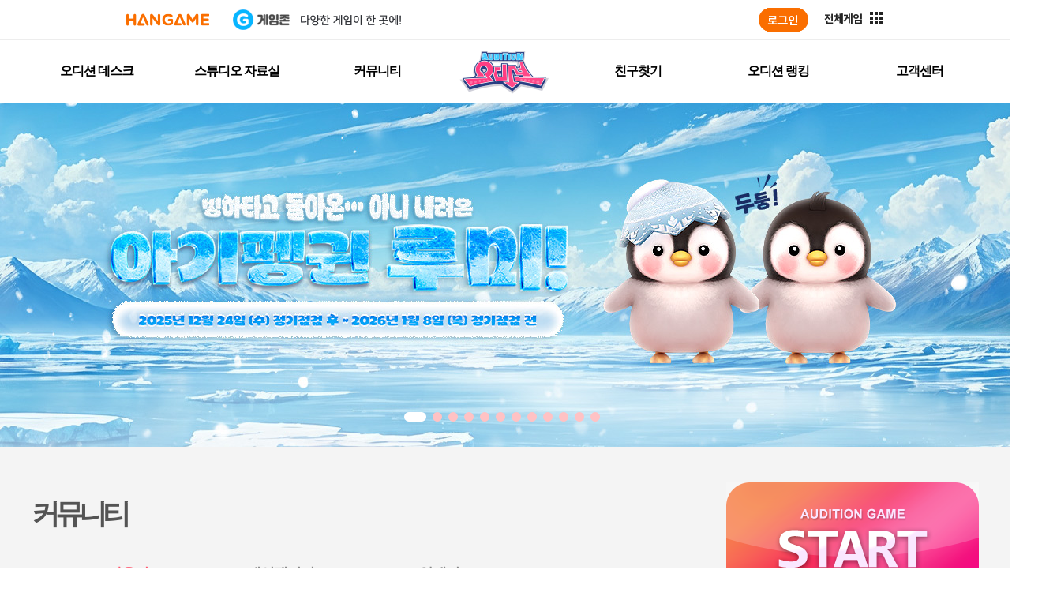

--- FILE ---
content_type: text/css
request_url: https://audition.hangame.com/css/editorView.css
body_size: 269
content:
#contents .table.table-bordered {
    width: 100%;
    border-collapse: collapse;
    border: solid 1px #000000;
}

    #contents .table.table-bordered td {
        padding: 5px 3px;
        border: 1px solid #000000;
    }
	
	#contents .view_contents table td {
		padding: 5px 3px;
        border: 1px solid #000000;
	}
